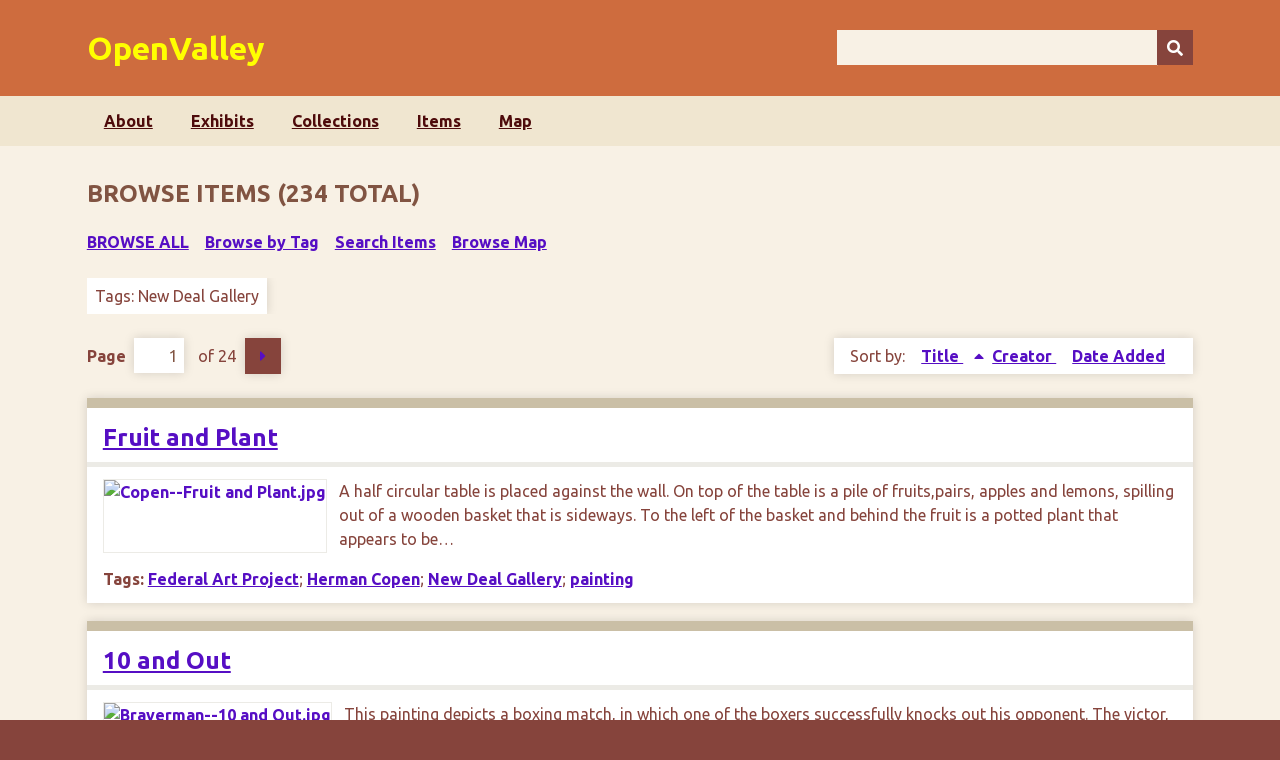

--- FILE ---
content_type: text/html; charset=utf-8
request_url: https://openvalley.org/items/browse?tags=New+Deal+Gallery&sort_field=Dublin+Core%2CTitle&page=1
body_size: 8580
content:
<!DOCTYPE html>
<html class="autumn" lang="en-US">
<head>
    <meta charset="utf-8">
    <meta name="viewport" content="width=device-width, initial-scale=1">
        <meta name="author" content="Ken Cooper and Liz Argentieri" />
            
        <title>Browse Items &middot; OpenValley</title>

    <link rel="alternate" type="application/rss+xml" title="Omeka RSS Feed" href="/items/browse?tags=New+Deal+Gallery&amp;sort_field=Dublin+Core%2CTitle&amp;output=rss2" /><link rel="alternate" type="application/atom+xml" title="Omeka Atom Feed" href="/items/browse?tags=New+Deal+Gallery&amp;sort_field=Dublin+Core%2CTitle&amp;output=atom" />
    <!-- Plugin Stuff -->
    		<script type="text/javascript">
			jQuery(document).ready(function(){

				jQuery("a.iframe").fancybox({
			             'type': 'iframe'
				});
				});
		</script>
	
    <!-- Stylesheets -->
    <link href="/application/views/scripts/css/public.css?v=3.1.2" media="screen" rel="stylesheet" type="text/css" >
<link href="/plugins/Geolocation/views/shared/javascripts/leaflet/leaflet.css?v=3.2.3" media="" rel="stylesheet" type="text/css" >
<link href="/plugins/Geolocation/views/shared/css/geolocation-marker.css?v=3.2.3" media="" rel="stylesheet" type="text/css" >
<link href="/plugins/Geolocation/views/shared/javascripts/leaflet-markercluster/MarkerCluster.css?v=3.2.3" media="" rel="stylesheet" type="text/css" >
<link href="/plugins/Geolocation/views/shared/javascripts/leaflet-markercluster/MarkerCluster.Default.css?v=3.2.3" media="" rel="stylesheet" type="text/css" >
<link href="/plugins/ConnectedCarousel/views/public/css/slick.css?v=3.1.2" media="all" rel="stylesheet" type="text/css" >
<link href="/plugins/ConnectedCarousel/views/public/css/jquery.fancybox.css?v=3.1.2" media="all" rel="stylesheet" type="text/css" >
<link href="/plugins/ConnectedCarousel/views/public/css/jquery.fancybox-buttons.css?v=3.1.2" media="all" rel="stylesheet" type="text/css" >
<link href="/plugins/Html5Media/views/shared/mediaelement/mediaelementplayer-legacy.min.css?v=2.8.1" media="all" rel="stylesheet" type="text/css" >
<link href="/plugins/Html5Media/views/shared/css/html5media.css?v=2.8.1" media="all" rel="stylesheet" type="text/css" >
<link href="/plugins/YouTubeImport/views/public/css/YoutubeImport.css?v=3.1.2" media="all" rel="stylesheet" type="text/css" >
<link href="/plugins/ClickableLinksPlus/views/shared/css/clickable_links_plus.css?v=3.1.2" media="all" rel="stylesheet" type="text/css" >
<link href="/plugins/ShortcodeCarousel/views/public/css/jcarousel.responsive.css?v=3.1.2" media="all" rel="stylesheet" type="text/css" >
<link href="//fonts.googleapis.com/css?family=Ubuntu:300,400,500,700,300italic,400italic,500italic,700italic" media="all" rel="stylesheet" type="text/css" >
<link href="/application/views/scripts/css/iconfonts.css?v=3.1.2" media="screen" rel="stylesheet" type="text/css" >
<link href="/themes/NEWseasons/css/normalize.css?v=3.1.2" media="screen" rel="stylesheet" type="text/css" >
<link href="/themes/NEWseasons/css/style.css?v=3.1.2" media="screen" rel="stylesheet" type="text/css" >
<link href="/themes/NEWseasons/css/print.css?v=3.1.2" media="print" rel="stylesheet" type="text/css" ><style type="text/css" media="all">
<!--
.image {
min-height:250px;
min-width:250px
}
-->
</style>
    <!-- JavaScripts -->
    
    <script type="text/javascript" src="//ajax.googleapis.com/ajax/libs/jquery/3.6.0/jquery.min.js"></script>
<script type="text/javascript">
    //<!--
    window.jQuery || document.write("<script type=\"text\/javascript\" src=\"\/application\/views\/scripts\/javascripts\/vendor\/jquery.js?v=3.1.2\" charset=\"utf-8\"><\/script>")    //-->
</script>
<script type="text/javascript" src="//ajax.googleapis.com/ajax/libs/jqueryui/1.12.1/jquery-ui.min.js"></script>
<script type="text/javascript">
    //<!--
    window.jQuery.ui || document.write("<script type=\"text\/javascript\" src=\"\/application\/views\/scripts\/javascripts\/vendor\/jquery-ui.js?v=3.1.2\" charset=\"utf-8\"><\/script>")    //-->
</script>
<script type="text/javascript" src="/application/views/scripts/javascripts/vendor/jquery.ui.touch-punch.js"></script>
<script type="text/javascript">
    //<!--
    jQuery.noConflict();    //-->
</script>
<script type="text/javascript" src="/plugins/Geolocation/views/shared/javascripts/leaflet/leaflet.js?v=3.2.3"></script>
<script type="text/javascript" src="/plugins/Geolocation/views/shared/javascripts/leaflet/leaflet-providers.js?v=3.2.3"></script>
<script type="text/javascript" src="/plugins/Geolocation/views/shared/javascripts/map.js?v=3.2.3"></script>
<script type="text/javascript" src="/plugins/Geolocation/views/shared/javascripts/leaflet-markercluster/leaflet.markercluster.js?v=3.2.3"></script>
<script type="text/javascript" src="/plugins/ConnectedCarousel/views/public/javascripts/slick.js?v=3.1.2"></script>
<script type="text/javascript" src="/plugins/ConnectedCarousel/views/public/javascripts/jquery.fancybox.js?v=3.1.2"></script>
<script type="text/javascript" src="/plugins/Html5Media/views/shared/mediaelement/mediaelement-and-player.min.js?v=2.8.1"></script>
<script type="text/javascript" src="/plugins/YouTubeImport/views/public/javascripts/YoutubeImport.js?v=3.1.2"></script>
<script type="text/javascript" src="/plugins/ClickableLinksPlus/views/shared/javascripts/linkifyjs/linkify-polyfill.js?v=3.1.2"></script>
<script type="text/javascript" src="/plugins/ClickableLinksPlus/views/shared/javascripts/linkifyjs/linkify.js?v=3.1.2"></script>
<script type="text/javascript" src="/plugins/ClickableLinksPlus/views/shared/javascripts/linkifyjs/linkify-html.js?v=3.1.2"></script>
<script type="text/javascript" src="/plugins/ShortcodeCarousel/views/public/javascripts/jcarousel.responsive.js?v=3.1.2"></script>
<script type="text/javascript" src="/plugins/ShortcodeCarousel/views/public/javascripts/jquery.jcarousel.min.js?v=3.1.2"></script>
<script type="text/javascript" src="/application/views/scripts/javascripts/vendor/selectivizr.js?v=3.1.2"></script>
<script type="text/javascript" src="/application/views/scripts/javascripts/vendor/jquery-accessibleMegaMenu.js?v=3.1.2"></script>
<script type="text/javascript" src="/application/views/scripts/javascripts/vendor/respond.js?v=3.1.2"></script>
<script type="text/javascript" src="/themes/NEWseasons/javascripts/jquery-extra-selectors.js?v=3.1.2"></script>
<script type="text/javascript" src="/themes/NEWseasons/javascripts/seasons.js?v=3.1.2"></script>
<script type="text/javascript" src="/application/views/scripts/javascripts/globals.js?v=3.1.2"></script></head>
<body class="items browse">
    <a href="#content" id="skipnav">Skip to main content</a>
        <div id="wrap">
        <header role="banner">
            <div id="site-title">
                <a href="https://openvalley.org" >OpenValley</a>
            </div>
            <div id="search-container" role="search">
                                <form id="search-form" name="search-form" action="/search" aria-label="Search" method="get">    <input type="text" name="query" id="query" value="" title="Query" aria-label="Query" aria-labelledby="search-form query">        <button id="advanced-search" type="button" class="show-advanced button" aria-label="Options" title="Options" aria-labelledby="search-form advanced-search">
        <span class="icon" aria-hidden="true"></span>
    </button>
    <div id="advanced-form">
        <fieldset id="query-types">
            <legend>Search using this query type:</legend>
            <label><input type="radio" name="query_type" id="query_type-keyword" value="keyword" checked="checked">Keyword</label><br>
<label><input type="radio" name="query_type" id="query_type-boolean" value="boolean">Boolean</label><br>
<label><input type="radio" name="query_type" id="query_type-exact_match" value="exact_match">Exact match</label>        </fieldset>
                <fieldset id="record-types">
            <legend>Search only these record types:</legend>
                        <input type="checkbox" name="record_types[]" id="record_types-Item" value="Item" checked="checked"> <label for="record_types-Item">Item</label><br>
                        <input type="checkbox" name="record_types[]" id="record_types-File" value="File" checked="checked"> <label for="record_types-File">File</label><br>
                        <input type="checkbox" name="record_types[]" id="record_types-Collection" value="Collection" checked="checked"> <label for="record_types-Collection">Collection</label><br>
                        <input type="checkbox" name="record_types[]" id="record_types-Exhibit" value="Exhibit" checked="checked"> <label for="record_types-Exhibit">Exhibit</label><br>
                        <input type="checkbox" name="record_types[]" id="record_types-ExhibitPage" value="ExhibitPage" checked="checked"> <label for="record_types-ExhibitPage">Exhibit Page</label><br>
                        <input type="checkbox" name="record_types[]" id="record_types-SimplePagesPage" value="SimplePagesPage" checked="checked"> <label for="record_types-SimplePagesPage">Simple Page</label><br>
                    </fieldset>
                <p><a href="/items/search?tags=New+Deal+Gallery&amp;sort_field=Dublin+Core%2CTitle&amp;page=1">Advanced Search (Items only)</a></p>
    </div>
        <button name="submit_search" id="submit_search" type="submit" value="Submit" title="Submit" class="button" aria-label="Submit" aria-labelledby="search-form submit_search"><span class="icon" aria-hidden="true"></span></button></form>
                            </div>
                    </header>

        <nav id="top-nav" class="top" role="navigation">
            <ul class="navigation">
    <li>
        <a href="/about">About</a>
    </li>
    <li>
        <a href="/exhibits">Exhibits</a>
    </li>
    <li>
        <a href="/collections/browse">Collections</a>
    </li>
    <li class="active">
        <a href="/items/browse">Items</a>
    </li>
    <li>
        <a href="/geolocation/map/browse?sort_field=Dublin%20Core,Title">Map</a>
    </li>
</ul>        </nav>

        <div id="content" role="main" tabindex="-1">
            
<h1>Browse Items (234 total)</h1>

<nav class="items-nav navigation secondary-nav">
    <ul class="navigation">
    <li class="active">
        <a href="/items/browse">Browse All</a>
    </li>
    <li>
        <a href="/items/tags">Browse by Tag</a>
    </li>
    <li>
        <a href="/items/search">Search Items</a>
    </li>
    <li>
        <a href="/items/map">Browse Map</a>
    </li>
</ul></nav>

<div id="item-filters"><ul><li class="tags">Tags: New Deal Gallery</li></ul></div>
<nav class="pagination-nav" aria-label="Pagination">
    <ul class="pagination">
        
        <li class="page-input">
        <form action="/items/browse" method="get" accept-charset="utf-8">
        <input type="hidden" name="tags" value="New Deal Gallery" id="tags"><input type="hidden" name="sort_field" value="Dublin Core,Title" id="sort_field"><label>Page<input type="text" name="page" title="Current Page" value="1"></label> of 24        </form>
        </li>

                <!-- Next page link -->
        <li class="pagination_next">
                        <a rel="next" href="/items/browse?tags=New+Deal+Gallery&amp;sort_field=Dublin+Core%2CTitle&amp;page=2">Next Page</a>
        </li>
            </ul>
</nav>



<div id="sort-links">
    <span class="sort-label">Sort by: </span><ul id="sort-links-list"><li class="sorting asc" ><a href="/items/browse?tags=New+Deal+Gallery&amp;sort_field=Dublin+Core%2CTitle&amp;page=1&amp;sort_dir=d" aria-label="Sorting ascending Title" title="Sorting ascending">Title <span role="presentation" class="sort-icon"></span></a></li><li  ><a href="/items/browse?tags=New+Deal+Gallery&amp;sort_field=Dublin+Core%2CCreator&amp;page=1" aria-label="Sort ascending Creator" title="Sort ascending">Creator <span role="presentation" class="sort-icon"></span></a></li><li  ><a href="/items/browse?tags=New+Deal+Gallery&amp;sort_field=added&amp;page=1" aria-label="Sort ascending Date Added" title="Sort ascending">Date Added <span role="presentation" class="sort-icon"></span></a></li></ul></div>


<div class="item hentry">
    <h2><a href="/items/show/1097" class="permalink">Fruit and Plant</a></h2>
    <div class="item-meta">
        <div class="item-img">
        <a href="/items/show/1097"><img src="https://openvalley.org/files/square_thumbnails/3d4f7f607fdcaad3e3bca0495398bfc1.jpg" alt="Copen--Fruit and Plant.jpg" title="Copen--Fruit and Plant.jpg"></a>    </div>
    
        <div class="item-description">
        A half circular table is placed against the wall. On top of the table is a pile of fruits,pairs, apples and lemons, spilling out of a wooden basket that is sideways. To the left of the basket and behind the fruit is a potted plant that appears to be…    </div>
    
        <div class="tags"><p><strong>Tags:</strong>
        <a href="/items/browse?tags=Federal+Art+Project" rel="tag">Federal Art Project</a>; <a href="/items/browse?tags=Herman+Copen" rel="tag">Herman Copen</a>; <a href="/items/browse?tags=New+Deal+Gallery" rel="tag">New Deal Gallery</a>; <a href="/items/browse?tags=painting" rel="tag">painting</a></p>
    </div>
    
    <span class="Z3988" title="ctx_ver=Z39.88-2004&amp;rft_val_fmt=info%3Aofi%2Ffmt%3Akev%3Amtx%3Adc&amp;rfr_id=info%3Asid%2Fomeka.org%3Agenerator&amp;rft.creator=Copen%2C+Herman%2C+1908-2002&amp;rft.contributor=Ritz%2C+Abigail+%28photography%29%0D%0A%0D%0ARamsay%2C+Elizabeth+%28biography%29%0D%0A%0D%0ACooper%2C+Ken+%28biography%29&amp;rft.description=A+half+circular+table+is+placed+against+the+wall.+On+top+of+the+table+is+a+pile+of+fruits%2Cpairs%2C+apples+and+lemons%2C+spilling+out+of+a+wooden+basket+that+is+sideways.+To+the+left+of+the+basket+and+behind+the+fruit+is+a+potted+plant+that+appears+to+be+a+cactus.+There+is+a+clear+reflection+in+the+table+of+the+objects+on+the+table+creating+a+shine+to+the+table.+There+are+visible+brush+strokes+on+the+canvas+which+indicates+that+the+painter+had+impressionist+influences.+%0D%0AAbout+the+Artist%3A+The+son+of%E2%80%A6&amp;rft.publisher=Federal+Art+Project&amp;rft.date=1937-06&amp;rft.format=jpeg%2C+841+KB%0D%0Ajpeg%2C+8.5+MB&amp;rft.source=New+Deal+Gallery%2C+Genesee+Valley+Council+on+the+Arts%0D%0A%0D%0AObject+%23FA18140&amp;rft.title=+Fruit+and+Plant&amp;rft.type=Still+Image&amp;rft.identifier=https%3A%2F%2Fopenvalley.org%2Fitems%2Fshow%2F1097" aria-hidden="true"></span>
    </div><!-- end class="item-meta" -->
</div><!-- end class="item hentry" -->
<div class="item hentry">
    <h2><a href="/items/show/1119" class="permalink">10 and Out</a></h2>
    <div class="item-meta">
        <div class="item-img">
        <a href="/items/show/1119"><img src="https://openvalley.org/files/square_thumbnails/d49baf1589879b9366362ddfdbbfad7e.jpg" alt="Braverman--10 and Out.jpg" title="Braverman--10 and Out.jpg"></a>    </div>
    
        <div class="item-description">
        This painting depicts a boxing match, in which one of the boxers successfully knocks out his opponent. The victor, standing upright on the right side sporting turquoise shorts, looks confident and strong as he watches his opponent on the ground along…    </div>
    
        <div class="tags"><p><strong>Tags:</strong>
        <a href="/items/browse?tags=Barnet+Braverman" rel="tag">Barnet Braverman</a>; <a href="/items/browse?tags=boxing" rel="tag">boxing</a>; <a href="/items/browse?tags=Federal+Art+Project" rel="tag">Federal Art Project</a>; <a href="/items/browse?tags=New+Deal+Gallery" rel="tag">New Deal Gallery</a>; <a href="/items/browse?tags=painting" rel="tag">painting</a></p>
    </div>
    
    <span class="Z3988" title="ctx_ver=Z39.88-2004&amp;rft_val_fmt=info%3Aofi%2Ffmt%3Akev%3Amtx%3Adc&amp;rfr_id=info%3Asid%2Fomeka.org%3Agenerator&amp;rft.creator=Braverman%2C+Barnet%2C+b.+1888&amp;rft.contributor=Ritz%2C+Abigail+%28photography%29%0D%0A%0D%0ASheedy%2C+Marianna+%28biography%29%0D%0A%0D%0ACooper%2C+Ken+%28biography%29%0D%0A%0D%0A&amp;rft.description=This+painting+depicts+a+boxing+match%2C+in+which+one+of+the+boxers+successfully+knocks+out+his+opponent.+The+victor%2C+standing+upright+on+the+right+side+sporting+turquoise+shorts%2C+looks+confident+and+strong+as+he+watches+his+opponent+on+the+ground+along+with+the+referee.+His+opponent+is+curled+up+on+the+floor+of+the+ring%2C+his+face+downturned+and+covered+by+his+arms.+The+colors+are+vibrant%2C+and+the+work%E2%80%99s+shadows+create+a+realistic+effect.+Braverman%27s+painting+takes+on+new+significance+when%E2%80%A6&amp;rft.publisher=Federal+Art+Project&amp;rft.date=1937&amp;rft.format=jpeg%2C+980+KB%0D%0Ajpeg%2C+12.1+MB&amp;rft.source=New+Deal+Gallery%2C+Genesee+Valley+Council+on+the+Arts%0D%0A%0D%0AObject+%23FA18124&amp;rft.title=10+and+Out&amp;rft.type=Still+Image&amp;rft.identifier=https%3A%2F%2Fopenvalley.org%2Fitems%2Fshow%2F1119" aria-hidden="true"></span>
    </div><!-- end class="item-meta" -->
</div><!-- end class="item hentry" -->
<div class="item hentry">
    <h2><a href="/items/show/1137" class="permalink">100 Years Pass</a></h2>
    <div class="item-meta">
        <div class="item-img">
        <a href="/items/show/1137"><img src="https://openvalley.org/files/square_thumbnails/bd6040f043c4174a83fbedd7e521fae4.jpg" alt="GuyJames--100 Years Pass.jpg" title="GuyJames--100 Years Pass.jpg"></a>    </div>
    
        <div class="item-description">
        A neoclassical mansion, accessorized by ancestral family tree, looms over a woman wearing a long dress at lower left. Upon closer viewing the coherence of this scene breaks down; she's carrying an axe in her left hand, a la Lizzie Borden, along with…    </div>
    
        <div class="tags"><p><strong>Tags:</strong>
        <a href="/items/browse?tags=Federal+Art+Project" rel="tag">Federal Art Project</a>; <a href="/items/browse?tags=James+Guy" rel="tag">James Guy</a>; <a href="/items/browse?tags=New+Deal+Gallery" rel="tag">New Deal Gallery</a>; <a href="/items/browse?tags=Social+Surrealism" rel="tag">Social Surrealism</a>; <a href="/items/browse?tags=Watercolor" rel="tag">Watercolor</a></p>
    </div>
    
    <span class="Z3988" title="ctx_ver=Z39.88-2004&amp;rft_val_fmt=info%3Aofi%2Ffmt%3Akev%3Amtx%3Adc&amp;rfr_id=info%3Asid%2Fomeka.org%3Agenerator&amp;rft.creator=Guy%2C+James+Meikle%2C+1909-1983&amp;rft.contributor=Ritz%2C+Abigail+%28photography%29+Cooper%2C+Ken+%28biography%29&amp;rft.description=A+neoclassical+mansion%2C+accessorized+by+ancestral+family+tree%2C+looms+over+a+woman+wearing+a+long+dress+at+lower+left.+Upon+closer+viewing+the+coherence+of+this+scene+breaks+down%3B+she%27s+carrying+an+axe+in+her+left+hand%2C+a+la+Lizzie+Borden%2C+along+with+something+in+her+right+hand+we+cannot+see.+Moreover%2C+any+attempt+to+inhabit+a+romantic+tableau+of+the+past+is+undermined+by+an+historical+marker+on+the+front+lawn--or+is+it+a+1930s+highway+sign%3F--along+with+an+airplane+flying+overhead.About+the%E2%80%A6&amp;rft.publisher=Federal+Art+Project&amp;rft.date=1936&amp;rft.format=jpeg%2C+1.3+MB+jpeg%2C+9.6+MB+jpeg%2C+1.2+MB&amp;rft.source=New+Deal+Gallery%2C+Genesee+Valley+Council+on+the+Arts+Object+%23FA18167&amp;rft.title=100+Years+Pass&amp;rft.type=Still+Image&amp;rft.identifier=https%3A%2F%2Fopenvalley.org%2Fitems%2Fshow%2F1137" aria-hidden="true"></span>
    </div><!-- end class="item-meta" -->
</div><!-- end class="item hentry" -->
<div class="item hentry">
    <h2><a href="/items/show/1176" class="permalink">American Farm</a></h2>
    <div class="item-meta">
        <div class="item-img">
        <a href="/items/show/1176"><img src="https://openvalley.org/files/square_thumbnails/4b6a468086237e87a283e668cff92f5d.jpg" alt="Mira - American Farm.JPG" title="Mira - American Farm.JPG"></a>    </div>
    
        <div class="item-description">
        This striking landscape is organized around the single arc of a highway that divides the space into two sectors: above, a brightly lit realm of forests and mountain ridges; below, a shadowed landscape of brown fields, a diseased tree, and a…    </div>
    
        <div class="tags"><p><strong>Tags:</strong>
        <a href="/items/browse?tags=Alfred+S.+Mira" rel="tag">Alfred S. Mira</a>; <a href="/items/browse?tags=Federal+Art+Project" rel="tag">Federal Art Project</a>; <a href="/items/browse?tags=Landscape+Art" rel="tag">Landscape Art</a>; <a href="/items/browse?tags=New+Deal+Gallery" rel="tag">New Deal Gallery</a>; <a href="/items/browse?tags=painting" rel="tag">painting</a></p>
    </div>
    
    <span class="Z3988" title="ctx_ver=Z39.88-2004&amp;rft_val_fmt=info%3Aofi%2Ffmt%3Akev%3Amtx%3Adc&amp;rfr_id=info%3Asid%2Fomeka.org%3Agenerator&amp;rft.creator=Mira%2C+Alfred+S.%2C+1900-1981&amp;rft.contributor=Ritz%2C+Abigail+%28photography%29%0D%0A%0D%0ACooper%2C+Ken+%28biography%29&amp;rft.description=This+striking+landscape+is+organized+around+the+single+arc+of+a+highway+that+divides+the+space+into+two+sectors%3A+above%2C+a+brightly+lit+realm+of+forests+and+mountain+ridges%3B+below%2C+a+shadowed+landscape+of+brown+fields%2C+a+diseased+tree%2C+and+a+dilapidated+farm+house.+Clearly%2C+the+travails+of+American+farmers+during+the+1930s+has+influenced+Mira%E2%80%99s+subject+matter.+The+highway+itself+is+a+pristine+band+of+white+futurity%2C+guarded+on+one+side+by+rails+and+on+the+other+by+electric+or+phone+lines+%28which%E2%80%A6&amp;rft.publisher=Federal+Art+Project&amp;rft.date=1935-1940&amp;rft.format=jpeg%2C+887+KB%0D%0Ajpeg%2C+11.6+MB%0D%0Ajpeg%2C+655+KB&amp;rft.source=New+Deal+Gallery%2C+Genesee+Valley+Council+on+the+Arts%0D%0A%0D%0AObject+%23FA18208&amp;rft.title=American+Farm&amp;rft.type=Still+Image&amp;rft.identifier=https%3A%2F%2Fopenvalley.org%2Fitems%2Fshow%2F1176" aria-hidden="true"></span>
    </div><!-- end class="item-meta" -->
</div><!-- end class="item hentry" -->
<div class="item hentry">
    <h2><a href="/items/show/1275" class="permalink">American Wood Cock</a></h2>
    <div class="item-meta">
        <div class="item-img">
        <a href="/items/show/1275"><img src="https://openvalley.org/files/square_thumbnails/210d516c09d27718e9f9beef258dd461.jpg" alt="NakamizoFuji - American Woodcock.JPG" title="NakamizoFuji - American Woodcock.JPG"></a>    </div>
    
        <div class="item-description">
        A pair of woodcocks is pictured somewhat outside of their preferred grassy habitat, beside a cozy opening in a tree trunk. Although they often are associated with spring, the presence of freshly fallen leaves seems to indicate a moment just prior to…    </div>
    
        <div class="tags"><p><strong>Tags:</strong>
        <a href="/items/browse?tags=Federal+Art+Project" rel="tag">Federal Art Project</a>; <a href="/items/browse?tags=Fuji+Nakamizo" rel="tag">Fuji Nakamizo</a>; <a href="/items/browse?tags=New+Deal+Gallery" rel="tag">New Deal Gallery</a>; <a href="/items/browse?tags=painting" rel="tag">painting</a>; <a href="/items/browse?tags=Watercolor" rel="tag">Watercolor</a></p>
    </div>
    
    <span class="Z3988" title="ctx_ver=Z39.88-2004&amp;rft_val_fmt=info%3Aofi%2Ffmt%3Akev%3Amtx%3Adc&amp;rfr_id=info%3Asid%2Fomeka.org%3Agenerator&amp;rft.creator=Nakamizo%2C+Fuji%2C+1889-1950&amp;rft.contributor=Ritz%2C+Abigail+%28photography%29+Cooper%2C+Ken+%28biography%29&amp;rft.description=A+pair+of+woodcocks+is+pictured+somewhat+outside+of+their+preferred+grassy+habitat%2C+beside+a+cozy+opening+in+a+tree+trunk.+Although+they+often+are+associated+with+spring%2C+the+presence+of+freshly+fallen+leaves+seems+to+indicate+a+moment+just+prior+to+their+migration+away+from+this+scene.+Hand-written+at+the+bottom+of+the+watercolor+are+Nakamizo%E2%80%99s+poetic+words%3A+%E2%80%9CA+game+bird+that+is+not+distrubed+by+the+agriculture.+Bird+would+come+silently+some+April+night%2C+and+from+it+then+would+disappear+some%E2%80%A6&amp;rft.publisher=Federal+Art+Project&amp;rft.date=1937-08-24&amp;rft.format=jpeg%2C+1.1+MB+jpeg%2C+10+MB&amp;rft.source=New+Deal+Gallery%2C+Genesee+Valley+Council+on+the+Arts+Object+%23FA18219&amp;rft.title=American+Wood+Cock&amp;rft.type=Still+Image&amp;rft.identifier=https%3A%2F%2Fopenvalley.org%2Fitems%2Fshow%2F1275" aria-hidden="true"></span>
    </div><!-- end class="item-meta" -->
</div><!-- end class="item hentry" -->
<div class="item hentry">
    <h2><a href="/items/show/1037" class="permalink">Anemones</a></h2>
    <div class="item-meta">
        <div class="item-img">
        <a href="/items/show/1037"><img src="https://openvalley.org/files/square_thumbnails/da587bf432101eed0fbd7160f12e4db8.jpg" alt="StefanoBerthe - Anenomes.JPG" title="StefanoBerthe - Anenomes.JPG"></a>    </div>
    
        <div class="item-description">
        A table, whose covering appears to have been warped, becomes the space for an arrangement of anemones in a copper vase suspended by a thin spiraled black steel stand. An ashtray accompanies the flowers on the table, standing in the foreground. Cool…    </div>
    
        <div class="tags"><p><strong>Tags:</strong>
        <a href="/items/browse?tags=Berthe+Stefano" rel="tag">Berthe Stefano</a>; <a href="/items/browse?tags=Federal+Art+Project" rel="tag">Federal Art Project</a>; <a href="/items/browse?tags=New+Deal+Gallery" rel="tag">New Deal Gallery</a>; <a href="/items/browse?tags=painting" rel="tag">painting</a></p>
    </div>
    
    <span class="Z3988" title="ctx_ver=Z39.88-2004&amp;rft_val_fmt=info%3Aofi%2Ffmt%3Akev%3Amtx%3Adc&amp;rfr_id=info%3Asid%2Fomeka.org%3Agenerator&amp;rft.creator=Stefano%2C+Berthe&amp;rft.contributor=Ritz%2C+Abigail+%28photographer%29+%0D%0A%0D%0ACaldwell%2C+Julia+%28biography%29&amp;rft.description=A+table%2C+whose+covering+appears+to+have+been+warped%2C+becomes+the+space+for+an+arrangement+of+anemones+in+a+copper+vase+suspended+by+a+thin+spiraled+black+steel+stand.+An+ashtray+accompanies+the+flowers+on+the+table%2C+standing+in+the+foreground.+Cool+blues+and+greens+are+incorporated+on+the+ashtray%2C+and+deep+purple%2C+reds%2C+and+greens+predominate+in+the+flowers.+An+excess+amount+of+leaves%2C+uncommon+for+anemones%2C+are+included+in+the+bouquet%2C+spiraling+down+the+vase+and+onto+the+ashtray.+The%E2%80%A6&amp;rft.publisher=Federal+Art+Project+&amp;rft.date=1935-1937&amp;rft.format=jpeg%2C+1.3+MB%0D%0Ajpeg%2C+15.5+MB&amp;rft.source=New+Deal+Gallery%2C+Genesee+Valley+Counsel+on+the+Arts%0D%0A%0D%0AObject+%23FA18275&amp;rft.title=Anemones+&amp;rft.type=Still+Image&amp;rft.identifier=https%3A%2F%2Fopenvalley.org%2Fitems%2Fshow%2F1037" aria-hidden="true"></span>
    </div><!-- end class="item-meta" -->
</div><!-- end class="item hentry" -->
<div class="item hentry">
    <h2><a href="/items/show/1167" class="permalink">Apples</a></h2>
    <div class="item-meta">
        <div class="item-img">
        <a href="/items/show/1167"><img src="https://openvalley.org/files/square_thumbnails/6c32b83d659f45b0cc10c8d1e313dfdb.jpg" alt="AdlerFred--Apples.jpg" title="AdlerFred--Apples.jpg"></a>    </div>
    
        <div class="item-description">
        We look upon a remarkably minimalist still life--sixteen apples upon a wooden board or table--but by the time of Adler's painting they were highly charged objects due to the thousands of minimally employed apple vendors on New York streets during the…    </div>
    
        <div class="tags"><p><strong>Tags:</strong>
        <a href="/items/browse?tags=Civilian+Conservation+Corps" rel="tag">Civilian Conservation Corps</a>; <a href="/items/browse?tags=Federal+Art+Project" rel="tag">Federal Art Project</a>; <a href="/items/browse?tags=Fred+Adler" rel="tag">Fred Adler</a>; <a href="/items/browse?tags=Joseph+Adler" rel="tag">Joseph Adler</a>; <a href="/items/browse?tags=New+Deal+Gallery" rel="tag">New Deal Gallery</a>; <a href="/items/browse?tags=painting" rel="tag">painting</a>; <a href="/items/browse?tags=still+life" rel="tag">still life</a></p>
    </div>
    
    <span class="Z3988" title="ctx_ver=Z39.88-2004&amp;rft_val_fmt=info%3Aofi%2Ffmt%3Akev%3Amtx%3Adc&amp;rfr_id=info%3Asid%2Fomeka.org%3Agenerator&amp;rft.creator=Adler%2C+Fred%5Berick+M%5D%2C+1914-2012&amp;rft.contributor=Ritz%2C+Abigail+%28photography%29%0D%0A%0D%0ACooper%2C+Ken+%28biography%29&amp;rft.description=We+look+upon+a+remarkably+minimalist+still+life--sixteen+apples+upon+a+wooden+board+or+table--but+by+the+time+of+Adler%27s+painting+they+were+highly+charged+objects+due+to+the+thousands+of+minimally+employed+apple+vendors+on+New+York+streets+during+the+Great+Depression.+Keeping+this+in+mind%2C+we+see+an+insistence+upon+each+apple+being+represented+individually%2C+and+for+that+matter+each+row+of+wood+laminated+into+the+wooden+board.+Adler%27s+light+and+colors+are+direct%2C+with+very+little+shadow.About+the%E2%80%A6&amp;rft.publisher=Federal+Art+Project&amp;rft.date=1937-10-20&amp;rft.format=jpeg%2C+1.1+MB&amp;rft.source=New+Deal+Gallery%2C+Genesee+Valley+Council+on+the+Arts%0D%0A%0D%0AObject+%23FA18099&amp;rft.title=Apples&amp;rft.type=Still+Image&amp;rft.identifier=https%3A%2F%2Fopenvalley.org%2Fitems%2Fshow%2F1167" aria-hidden="true"></span>
    </div><!-- end class="item-meta" -->
</div><!-- end class="item hentry" -->
<div class="item hentry">
    <h2><a href="/items/show/1373" class="permalink">April Day #1</a></h2>
    <div class="item-meta">
        <div class="item-img">
        <a href="/items/show/1373"><img src="https://openvalley.org/files/square_thumbnails/e4bf8bc3392d11ee298118db3695e3fa.jpg" alt="sabalauscas april day #1@3x.jpg" title="sabalauscas april day #1@3x.jpg"></a>    </div>
    
        <div class="item-description">
        From just the other side of a split rail fence, we look downhill to a pasture and then patchwork of fields in the valley below. A stream cuts across diagonally and passes under a covered bridge; a horse and foal stand in the foreground, with sheep…    </div>
    
        <div class="tags"><p><strong>Tags:</strong>
        <a href="/items/browse?tags=Bridge" rel="tag">Bridge</a>; <a href="/items/browse?tags=Farm" rel="tag">Farm</a>; <a href="/items/browse?tags=Federal+Art+Project" rel="tag">Federal Art Project</a>; <a href="/items/browse?tags=New+Deal+Gallery" rel="tag">New Deal Gallery</a>; <a href="/items/browse?tags=painting" rel="tag">painting</a>; <a href="/items/browse?tags=Simon+Sabalauscas" rel="tag">Simon Sabalauscas</a></p>
    </div>
    
    <span class="Z3988" title="ctx_ver=Z39.88-2004&amp;rft_val_fmt=info%3Aofi%2Ffmt%3Akev%3Amtx%3Adc&amp;rfr_id=info%3Asid%2Fomeka.org%3Agenerator&amp;rft.creator=Sabalauskas%2C+Joseph&amp;rft.contributor=Pretzer%2C+Ron+%28photography%29+Cooper%2C+Ken+%28biography%29&amp;rft.description=From+just+the+other+side+of+a+split+rail+fence%2C+we+look+downhill+to+a+pasture+and+then+patchwork+of+fields+in+the+valley+below.+A+stream+cuts+across+diagonally+and+passes+under+a+covered+bridge%3B+a+horse+and+foal+stand+in+the+foreground%2C+with+sheep+resting+behind+them.+It%E2%80%99s+a+peaceful+moment+at+dawn%2C+a+few+pink+clouds+hovering+nearby.+Sabalauskas%E2%80%99+steep+ramp+of+solarized+colors+ranges+from+golden+pastures+nearby+to+violet+mountains+in+the+distance.+Note%3A+this+digital+image+is+from+a+photograph%E2%80%A6&amp;rft.publisher=Federal+Art+Project&amp;rft.date=1937&amp;rft.format=jpeg%2C+826+KB&amp;rft.source=New+Deal+Gallery%2C+Genesee+Valley+Council+on+the+Arts+Object+%23FA18261&amp;rft.title=April+Day+%231&amp;rft.type=Still+Image&amp;rft.identifier=https%3A%2F%2Fopenvalley.org%2Fitems%2Fshow%2F1373" aria-hidden="true"></span>
    </div><!-- end class="item-meta" -->
</div><!-- end class="item hentry" -->
<div class="item hentry">
    <h2><a href="/items/show/1190" class="permalink">Artwork for Green New Deal</a></h2>
    <div class="item-meta">
        <div class="item-img">
        <a href="/items/show/1190"><img src="https://openvalley.org/files/square_thumbnails/279569019d7a6d89e27f81e307b5fca2.jpg" alt="NDG Postcard : Flyer.jpg" title="NDG Postcard : Flyer.jpg"></a>    </div>
    
        <div class="item-description">
        This image combines Samuel Theobald's 1937 painting "Close Relations", a Keeling Curve showing the rise in global carbon dioxide levels, and a stylized grid. It was created for a series of exhibits hosted by OpenValley.    </div>
    
        <div class="tags"><p><strong>Tags:</strong>
        <a href="/items/browse?tags=Green+New+Deal" rel="tag">Green New Deal</a>; <a href="/items/browse?tags=New+Deal+Gallery" rel="tag">New Deal Gallery</a>; <a href="/items/browse?tags=Samuel+Theobald" rel="tag">Samuel Theobald</a></p>
    </div>
    
    <span class="Z3988" title="ctx_ver=Z39.88-2004&amp;rft_val_fmt=info%3Aofi%2Ffmt%3Akev%3Amtx%3Adc&amp;rfr_id=info%3Asid%2Fomeka.org%3Agenerator&amp;rft.creator=Theobald%2C+Samuel+%28painting%29%0D%0A%0D%0AMoody%2C+Melissa+%28design%29%0D%0A%0D%0ACooper%2C+Ken+%28design%29&amp;rft.description=This+image+combines+Samuel+Theobald%27s+1937+painting+%22Close+Relations%22%2C+a+Keeling+Curve+showing+the+rise+in+global+carbon+dioxide+levels%2C+and+a+stylized+grid.+It+was+created+for+a+series+of+exhibits+hosted+by+OpenValley.&amp;rft.date=2019&amp;rft.format=jpeg%2C+580+KB&amp;rft.title=Artwork+for+Green+New+Deal+&amp;rft.type=Still+Image&amp;rft.identifier=https%3A%2F%2Fopenvalley.org%2Fitems%2Fshow%2F1190" aria-hidden="true"></span>
    </div><!-- end class="item-meta" -->
</div><!-- end class="item hentry" -->
<div class="item hentry">
    <h2><a href="/items/show/1116" class="permalink">Asters in Chinese Pot</a></h2>
    <div class="item-meta">
        <div class="item-img">
        <a href="/items/show/1116"><img src="https://openvalley.org/files/square_thumbnails/62cc1c63a80f6201cae72a42962d703f.jpg" alt="Alger--Asters in Chinese Pot.jpg" title="Alger--Asters in Chinese Pot.jpg"></a>    </div>
    
        <div class="item-description">
        An ornate ceramic pot serves as the base for seven light pink flowers. With thick brown stems and plenty of green leaves, the flowers stand strong in the pot filled with dirt. The scene depicted on the pot brings culture and an ornate air to the…    </div>
    
        <div class="tags"><p><strong>Tags:</strong>
        <a href="/items/browse?tags=Federal+Art+Project" rel="tag">Federal Art Project</a>; <a href="/items/browse?tags=John+Alger" rel="tag">John Alger</a>; <a href="/items/browse?tags=New+Deal+Gallery" rel="tag">New Deal Gallery</a>; <a href="/items/browse?tags=painting" rel="tag">painting</a></p>
    </div>
    
    <span class="Z3988" title="ctx_ver=Z39.88-2004&amp;rft_val_fmt=info%3Aofi%2Ffmt%3Akev%3Amtx%3Adc&amp;rfr_id=info%3Asid%2Fomeka.org%3Agenerator&amp;rft.creator=Alger%2C+John+%5BHerbert%5D%2C+1879-1967&amp;rft.contributor=Ritz%2C+Abigail+%28photographer%29%0D%0A%0D%0AMcCrohan%2C+Niamh+%28biography%29%0D%0A%0D%0ACooper%2C+Ken+%28biography%29&amp;rft.description=An+ornate+ceramic+pot+serves+as+the+base+for+seven+light+pink+flowers.+With+thick+brown+stems+and+plenty+of+green+leaves%2C+the+flowers+stand+strong+in+the+pot+filled+with+dirt.+The+scene+depicted+on+the+pot+brings+culture+and+an+ornate+air+to+the+scene.+Against+a+monochrome+backdrop%2C+the+painting%E2%80%99s+foreground+encompasses+a+tan%2C+stitched+mat+where+the+pot+and+flowers+are+perched.About+the+Artist%3A+The+son+of+Irish+immigrants%2C+Alger+was+born+in+Boston%2C+MA+and+studied+at+the+Lowell+Institute+of%E2%80%A6&amp;rft.publisher=Federal+Arts+Project+&amp;rft.date=1935-1940&amp;rft.format=jpeg%2C+636+KB&amp;rft.source=New+Deal+Gallery%2C+Genesee+Valley+Council+on+the+Arts%0D%0A%0D%0AObject+%2318107&amp;rft.title=Asters+in+Chinese+Pot&amp;rft.type=Still+Image&amp;rft.identifier=https%3A%2F%2Fopenvalley.org%2Fitems%2Fshow%2F1116" aria-hidden="true"></span>
    </div><!-- end class="item-meta" -->
</div><!-- end class="item hentry" -->

<nav class="pagination-nav" aria-label="Pagination">
    <ul class="pagination">
        
        <li class="page-input">
        <form action="/items/browse" method="get" accept-charset="utf-8">
        <input type="hidden" name="tags" value="New Deal Gallery" id="tags"><input type="hidden" name="sort_field" value="Dublin Core,Title" id="sort_field"><label>Page<input type="text" name="page" title="Current Page" value="1"></label> of 24        </form>
        </li>

                <!-- Next page link -->
        <li class="pagination_next">
                        <a rel="next" href="/items/browse?tags=New+Deal+Gallery&amp;sort_field=Dublin+Core%2CTitle&amp;page=2">Next Page</a>
        </li>
            </ul>
</nav>


<div id="outputs">
    <span class="outputs-label">Output Formats</span>
                <p id="output-format-list">
        <a href="/items/browse?tags=New+Deal+Gallery&amp;sort_field=Dublin+Core%2CTitle&amp;page=1&amp;output=atom">atom</a>, <a href="/items/browse?tags=New+Deal+Gallery&amp;sort_field=Dublin+Core%2CTitle&amp;page=1&amp;output=dcmes-xml">dcmes-xml</a>, <a href="/items/browse?tags=New+Deal+Gallery&amp;sort_field=Dublin+Core%2CTitle&amp;page=1&amp;output=json">json</a>, <a href="/items/browse?tags=New+Deal+Gallery&amp;sort_field=Dublin+Core%2CTitle&amp;page=1&amp;output=omeka-xml">omeka-xml</a>, <a href="/items/browse?tags=New+Deal+Gallery&amp;sort_field=Dublin+Core%2CTitle&amp;page=1&amp;output=rss2">rss2</a>        </p>
    </div>


</div><!-- end content -->

<footer role="contentinfo">

        <div id="custom-footer-text">
                                </div>

        <p>Proudly powered by <a href="http://omeka.org">Omeka</a>.</p>

    
</footer>

</div><!--end wrap-->

<script type="text/javascript">
jQuery(document).ready(function () {
    Omeka.showAdvancedForm();
    Omeka.skipNav();
    Omeka.megaMenu("#top-nav");
    Seasons.mobileSelectNav();
});
</script>

</body>

</html>


--- FILE ---
content_type: text/css
request_url: https://openvalley.org/plugins/YouTubeImport/views/public/css/YoutubeImport.css?v=3.1.2
body_size: -174
content:
div.exhibit-items iframe {
    width:100%;
    height:100%;
}

--- FILE ---
content_type: text/javascript
request_url: https://openvalley.org/plugins/ClickableLinksPlus/views/shared/javascripts/linkifyjs/linkify-polyfill.js?v=3.1.2
body_size: 257
content:
(function () {
if (typeof Object.freeze != 'function') {
	Object.freeze = function (obj) { return obj; }
}
if (typeof Object.create != 'function') {
	Object.create = (function() {
		var Temp = function() {};
		return function (prototype) {
			if(prototype !== Object(prototype) && prototype !== null) {
				throw TypeError('Argument must be an object or null');
		 }
		 if (prototype === null) {
				throw Error('null [[Prototype]] not supported');
			}
			Temp.prototype = prototype;
			var result = new Temp();
			Temp.prototype = null;
			return result;
		};
	})();
}

if (typeof Object.defineProperty != 'function') {
	Object.defineProperty = function defineProperty(object, property, descriptor) {
		if ('value' in descriptor) {
			object[property] = descriptor.value;
		}
		return object;
	};
}

if (!Array.prototype.indexOf) {
	Array.prototype.indexOf = function (searchElement, fromIndex) {
		var k;
		if (this == null) {
			throw new TypeError('"this" is null or not defined');
		}
		var o = Object(this);
		var len = o.length >>> 0;
		if (len === 0) {
			return -1;
		}
		var n = +fromIndex || 0;
		if (Math.abs(n) === Infinity) {
			n = 0;
		}
		if (n >= len) {
			return -1;
		}
		k = Math.max(n >= 0 ? n : len - Math.abs(n), 0);
		while (k < len) {
			if (k in o && o[k] === searchElement) {
				return k;
			}
			k++;
		}
		return -1;
	};
}
})();


--- FILE ---
content_type: text/javascript
request_url: https://openvalley.org/plugins/ClickableLinksPlus/views/shared/javascripts/linkifyjs/linkify-html.js?v=3.1.2
body_size: 4112
content:
"use strict";

;(function (window, linkify) {
  var linkifyHtml = function (linkify) {
    'use strict';

    var HTML5NamedCharRefs = {
      // We don't need the complete named character reference because linkifyHtml
      // does not modify the escape sequences. We do need &nbsp; so that
      // whitespace is parsed properly. Other types of whitespace should already
      // be accounted for
      nbsp: "\xA0"
    };

    function EntityParser(named) {
      this.named = named;
    }

    var HEXCHARCODE = /^#[xX]([A-Fa-f0-9]+)$/;
    var CHARCODE = /^#([0-9]+)$/;
    var NAMED = /^([A-Za-z0-9]+)$/;

    EntityParser.prototype.parse = function (entity) {
      if (!entity) {
        return;
      }
      var matches = entity.match(HEXCHARCODE);
      if (matches) {
        return "&#x" + matches[1] + ";";
      }
      matches = entity.match(CHARCODE);
      if (matches) {
        return "&#" + matches[1] + ";";
      }
      matches = entity.match(NAMED);
      if (matches) {
        return this.named[matches[1]] || "&" + matches[1] + ";";
      }
    };

    var WSP = /[\t\n\f ]/;
    var ALPHA = /[A-Za-z]/;
    var CRLF = /\r\n?/g;

    function isSpace(char) {
      return WSP.test(char);
    }

    function isAlpha(char) {
      return ALPHA.test(char);
    }

    function preprocessInput(input) {
      return input.replace(CRLF, "\n");
    }

    function EventedTokenizer(delegate, entityParser) {
      this.delegate = delegate;
      this.entityParser = entityParser;

      this.state = null;
      this.input = null;

      this.index = -1;
      this.line = -1;
      this.column = -1;
      this.tagLine = -1;
      this.tagColumn = -1;

      this.reset();
    }

    EventedTokenizer.prototype = {
      reset: function reset() {
        this.state = 'beforeData';
        this.input = '';

        this.index = 0;
        this.line = 1;
        this.column = 0;

        this.tagLine = -1;
        this.tagColumn = -1;

        this.delegate.reset();
      },

      tokenize: function tokenize(input) {
        this.reset();
        this.tokenizePart(input);
        this.tokenizeEOF();
      },

      tokenizePart: function tokenizePart(input) {
        this.input += preprocessInput(input);

        while (this.index < this.input.length) {
          this.states[this.state].call(this);
        }
      },

      tokenizeEOF: function tokenizeEOF() {
        this.flushData();
      },

      flushData: function flushData() {
        if (this.state === 'data') {
          this.delegate.finishData();
          this.state = 'beforeData';
        }
      },

      peek: function peek() {
        return this.input.charAt(this.index);
      },

      consume: function consume() {
        var char = this.peek();

        this.index++;

        if (char === "\n") {
          this.line++;
          this.column = 0;
        } else {
          this.column++;
        }

        return char;
      },

      consumeCharRef: function consumeCharRef() {
        var endIndex = this.input.indexOf(';', this.index);
        if (endIndex === -1) {
          return;
        }
        var entity = this.input.slice(this.index, endIndex);
        var chars = this.entityParser.parse(entity);
        if (chars) {
          var count = entity.length;
          // consume the entity chars
          while (count) {
            this.consume();
            count--;
          }
          // consume the `;`
          this.consume();

          return chars;
        }
      },

      markTagStart: function markTagStart() {
        // these properties to be removed in next major bump
        this.tagLine = this.line;
        this.tagColumn = this.column;

        if (this.delegate.tagOpen) {
          this.delegate.tagOpen();
        }
      },

      states: {
        beforeData: function beforeData() {
          var char = this.peek();

          if (char === "<") {
            this.state = 'tagOpen';
            this.markTagStart();
            this.consume();
          } else {
            this.state = 'data';
            this.delegate.beginData();
          }
        },

        data: function data() {
          var char = this.peek();

          if (char === "<") {
            this.delegate.finishData();
            this.state = 'tagOpen';
            this.markTagStart();
            this.consume();
          } else if (char === "&") {
            this.consume();
            this.delegate.appendToData(this.consumeCharRef() || "&");
          } else {
            this.consume();
            this.delegate.appendToData(char);
          }
        },

        tagOpen: function tagOpen() {
          var char = this.consume();

          if (char === "!") {
            this.state = 'markupDeclaration';
          } else if (char === "/") {
            this.state = 'endTagOpen';
          } else if (isAlpha(char)) {
            this.state = 'tagName';
            this.delegate.beginStartTag();
            this.delegate.appendToTagName(char.toLowerCase());
          }
        },

        markupDeclaration: function markupDeclaration() {
          var char = this.consume();

          if (char === "-" && this.input.charAt(this.index) === "-") {
            this.consume();
            this.state = 'commentStart';
            this.delegate.beginComment();
          }
        },

        commentStart: function commentStart() {
          var char = this.consume();

          if (char === "-") {
            this.state = 'commentStartDash';
          } else if (char === ">") {
            this.delegate.finishComment();
            this.state = 'beforeData';
          } else {
            this.delegate.appendToCommentData(char);
            this.state = 'comment';
          }
        },

        commentStartDash: function commentStartDash() {
          var char = this.consume();

          if (char === "-") {
            this.state = 'commentEnd';
          } else if (char === ">") {
            this.delegate.finishComment();
            this.state = 'beforeData';
          } else {
            this.delegate.appendToCommentData("-");
            this.state = 'comment';
          }
        },

        comment: function comment() {
          var char = this.consume();

          if (char === "-") {
            this.state = 'commentEndDash';
          } else {
            this.delegate.appendToCommentData(char);
          }
        },

        commentEndDash: function commentEndDash() {
          var char = this.consume();

          if (char === "-") {
            this.state = 'commentEnd';
          } else {
            this.delegate.appendToCommentData("-" + char);
            this.state = 'comment';
          }
        },

        commentEnd: function commentEnd() {
          var char = this.consume();

          if (char === ">") {
            this.delegate.finishComment();
            this.state = 'beforeData';
          } else {
            this.delegate.appendToCommentData("--" + char);
            this.state = 'comment';
          }
        },

        tagName: function tagName() {
          var char = this.consume();

          if (isSpace(char)) {
            this.state = 'beforeAttributeName';
          } else if (char === "/") {
            this.state = 'selfClosingStartTag';
          } else if (char === ">") {
            this.delegate.finishTag();
            this.state = 'beforeData';
          } else {
            this.delegate.appendToTagName(char);
          }
        },

        beforeAttributeName: function beforeAttributeName() {
          var char = this.peek();

          if (isSpace(char)) {
            this.consume();
            return;
          } else if (char === "/") {
            this.state = 'selfClosingStartTag';
            this.consume();
          } else if (char === ">") {
            this.consume();
            this.delegate.finishTag();
            this.state = 'beforeData';
          } else {
            this.state = 'attributeName';
            this.delegate.beginAttribute();
            this.consume();
            this.delegate.appendToAttributeName(char);
          }
        },

        attributeName: function attributeName() {
          var char = this.peek();

          if (isSpace(char)) {
            this.state = 'afterAttributeName';
            this.consume();
          } else if (char === "/") {
            this.delegate.beginAttributeValue(false);
            this.delegate.finishAttributeValue();
            this.consume();
            this.state = 'selfClosingStartTag';
          } else if (char === "=") {
            this.state = 'beforeAttributeValue';
            this.consume();
          } else if (char === ">") {
            this.delegate.beginAttributeValue(false);
            this.delegate.finishAttributeValue();
            this.consume();
            this.delegate.finishTag();
            this.state = 'beforeData';
          } else {
            this.consume();
            this.delegate.appendToAttributeName(char);
          }
        },

        afterAttributeName: function afterAttributeName() {
          var char = this.peek();

          if (isSpace(char)) {
            this.consume();
            return;
          } else if (char === "/") {
            this.delegate.beginAttributeValue(false);
            this.delegate.finishAttributeValue();
            this.consume();
            this.state = 'selfClosingStartTag';
          } else if (char === "=") {
            this.consume();
            this.state = 'beforeAttributeValue';
          } else if (char === ">") {
            this.delegate.beginAttributeValue(false);
            this.delegate.finishAttributeValue();
            this.consume();
            this.delegate.finishTag();
            this.state = 'beforeData';
          } else {
            this.delegate.beginAttributeValue(false);
            this.delegate.finishAttributeValue();
            this.consume();
            this.state = 'attributeName';
            this.delegate.beginAttribute();
            this.delegate.appendToAttributeName(char);
          }
        },

        beforeAttributeValue: function beforeAttributeValue() {
          var char = this.peek();

          if (isSpace(char)) {
            this.consume();
          } else if (char === '"') {
            this.state = 'attributeValueDoubleQuoted';
            this.delegate.beginAttributeValue(true);
            this.consume();
          } else if (char === "'") {
            this.state = 'attributeValueSingleQuoted';
            this.delegate.beginAttributeValue(true);
            this.consume();
          } else if (char === ">") {
            this.delegate.beginAttributeValue(false);
            this.delegate.finishAttributeValue();
            this.consume();
            this.delegate.finishTag();
            this.state = 'beforeData';
          } else {
            this.state = 'attributeValueUnquoted';
            this.delegate.beginAttributeValue(false);
            this.consume();
            this.delegate.appendToAttributeValue(char);
          }
        },

        attributeValueDoubleQuoted: function attributeValueDoubleQuoted() {
          var char = this.consume();

          if (char === '"') {
            this.delegate.finishAttributeValue();
            this.state = 'afterAttributeValueQuoted';
          } else if (char === "&") {
            this.delegate.appendToAttributeValue(this.consumeCharRef('"') || "&");
          } else {
            this.delegate.appendToAttributeValue(char);
          }
        },

        attributeValueSingleQuoted: function attributeValueSingleQuoted() {
          var char = this.consume();

          if (char === "'") {
            this.delegate.finishAttributeValue();
            this.state = 'afterAttributeValueQuoted';
          } else if (char === "&") {
            this.delegate.appendToAttributeValue(this.consumeCharRef("'") || "&");
          } else {
            this.delegate.appendToAttributeValue(char);
          }
        },

        attributeValueUnquoted: function attributeValueUnquoted() {
          var char = this.peek();

          if (isSpace(char)) {
            this.delegate.finishAttributeValue();
            this.consume();
            this.state = 'beforeAttributeName';
          } else if (char === "&") {
            this.consume();
            this.delegate.appendToAttributeValue(this.consumeCharRef(">") || "&");
          } else if (char === ">") {
            this.delegate.finishAttributeValue();
            this.consume();
            this.delegate.finishTag();
            this.state = 'beforeData';
          } else {
            this.consume();
            this.delegate.appendToAttributeValue(char);
          }
        },

        afterAttributeValueQuoted: function afterAttributeValueQuoted() {
          var char = this.peek();

          if (isSpace(char)) {
            this.consume();
            this.state = 'beforeAttributeName';
          } else if (char === "/") {
            this.consume();
            this.state = 'selfClosingStartTag';
          } else if (char === ">") {
            this.consume();
            this.delegate.finishTag();
            this.state = 'beforeData';
          } else {
            this.state = 'beforeAttributeName';
          }
        },

        selfClosingStartTag: function selfClosingStartTag() {
          var char = this.peek();

          if (char === ">") {
            this.consume();
            this.delegate.markTagAsSelfClosing();
            this.delegate.finishTag();
            this.state = 'beforeData';
          } else {
            this.state = 'beforeAttributeName';
          }
        },

        endTagOpen: function endTagOpen() {
          var char = this.consume();

          if (isAlpha(char)) {
            this.state = 'tagName';
            this.delegate.beginEndTag();
            this.delegate.appendToTagName(char.toLowerCase());
          }
        }
      }
    };

    function Tokenizer(entityParser, options) {
      this.token = null;
      this.startLine = 1;
      this.startColumn = 0;
      this.options = options || {};
      this.tokenizer = new EventedTokenizer(this, entityParser);
    }

    Tokenizer.prototype = {
      tokenize: function tokenize(input) {
        this.tokens = [];
        this.tokenizer.tokenize(input);
        return this.tokens;
      },

      tokenizePart: function tokenizePart(input) {
        this.tokens = [];
        this.tokenizer.tokenizePart(input);
        return this.tokens;
      },

      tokenizeEOF: function tokenizeEOF() {
        this.tokens = [];
        this.tokenizer.tokenizeEOF();
        return this.tokens[0];
      },

      reset: function reset() {
        this.token = null;
        this.startLine = 1;
        this.startColumn = 0;
      },

      addLocInfo: function addLocInfo() {
        if (this.options.loc) {
          this.token.loc = {
            start: {
              line: this.startLine,
              column: this.startColumn
            },
            end: {
              line: this.tokenizer.line,
              column: this.tokenizer.column
            }
          };
        }
        this.startLine = this.tokenizer.line;
        this.startColumn = this.tokenizer.column;
      },

      // Data

      beginData: function beginData() {
        this.token = {
          type: 'Chars',
          chars: ''
        };
        this.tokens.push(this.token);
      },

      appendToData: function appendToData(char) {
        this.token.chars += char;
      },

      finishData: function finishData() {
        this.addLocInfo();
      },

      // Comment

      beginComment: function beginComment() {
        this.token = {
          type: 'Comment',
          chars: ''
        };
        this.tokens.push(this.token);
      },

      appendToCommentData: function appendToCommentData(char) {
        this.token.chars += char;
      },

      finishComment: function finishComment() {
        this.addLocInfo();
      },

      // Tags - basic

      beginStartTag: function beginStartTag() {
        this.token = {
          type: 'StartTag',
          tagName: '',
          attributes: [],
          selfClosing: false
        };
        this.tokens.push(this.token);
      },

      beginEndTag: function beginEndTag() {
        this.token = {
          type: 'EndTag',
          tagName: ''
        };
        this.tokens.push(this.token);
      },

      finishTag: function finishTag() {
        this.addLocInfo();
      },

      markTagAsSelfClosing: function markTagAsSelfClosing() {
        this.token.selfClosing = true;
      },

      // Tags - name

      appendToTagName: function appendToTagName(char) {
        this.token.tagName += char;
      },

      // Tags - attributes

      beginAttribute: function beginAttribute() {
        this._currentAttribute = ["", "", null];
        this.token.attributes.push(this._currentAttribute);
      },

      appendToAttributeName: function appendToAttributeName(char) {
        this._currentAttribute[0] += char;
      },

      beginAttributeValue: function beginAttributeValue(isQuoted) {
        this._currentAttribute[2] = isQuoted;
      },

      appendToAttributeValue: function appendToAttributeValue(char) {
        this._currentAttribute[1] = this._currentAttribute[1] || "";
        this._currentAttribute[1] += char;
      },

      finishAttributeValue: function finishAttributeValue() {}
    };

    function tokenize$1(input, options) {
      var tokenizer = new Tokenizer(new EntityParser(HTML5NamedCharRefs), options);
      return tokenizer.tokenize(input);
    }

    var HTML5Tokenizer = {
      HTML5NamedCharRefs: HTML5NamedCharRefs,
      EntityParser: EntityParser,
      EventedTokenizer: EventedTokenizer,
      Tokenizer: Tokenizer,
      tokenize: tokenize$1
    };

    var options = linkify.options;
    var Options = options.Options;


    var StartTag = 'StartTag';
    var EndTag = 'EndTag';
    var Chars = 'Chars';
    var Comment = 'Comment';

    /**
    	`tokens` and `token` in this section refer to tokens generated by the HTML
    	parser.
    */
    function linkifyHtml(str) {
      var opts = arguments.length > 1 && arguments[1] !== undefined ? arguments[1] : {};

      var tokens = HTML5Tokenizer.tokenize(str);
      var linkifiedTokens = [];
      var linkified = [];
      var i;

      opts = new Options(opts);

      // Linkify the tokens given by the parser
      for (i = 0; i < tokens.length; i++) {
        var token = tokens[i];

        if (token.type === StartTag) {
          linkifiedTokens.push(token);

          // Ignore all the contents of ignored tags
          var tagName = token.tagName.toUpperCase();
          var isIgnored = tagName === 'A' || options.contains(opts.ignoreTags, tagName);
          if (!isIgnored) {
            continue;
          }

          var preskipLen = linkifiedTokens.length;
          skipTagTokens(tagName, tokens, ++i, linkifiedTokens);
          i += linkifiedTokens.length - preskipLen - 1;
          continue;
        } else if (token.type !== Chars) {
          // Skip this token, it's not important
          linkifiedTokens.push(token);
          continue;
        }

        // Valid text token, linkify it!
        var linkifedChars = linkifyChars(token.chars, opts);
        linkifiedTokens.push.apply(linkifiedTokens, linkifedChars);
      }

      // Convert the tokens back into a string
      for (i = 0; i < linkifiedTokens.length; i++) {
        var _token = linkifiedTokens[i];
        switch (_token.type) {
          case StartTag:
            {
              var link = '<' + _token.tagName;
              if (_token.attributes.length > 0) {
                var attrs = attrsToStrings(_token.attributes);
                link += ' ' + attrs.join(' ');
              }
              link += '>';
              linkified.push(link);
              break;
            }
          case EndTag:
            linkified.push("</" + _token.tagName + ">");
            break;
          case Chars:
            linkified.push(escapeText(_token.chars));
            break;
          case Comment:
            linkified.push("<!--" + escapeText(_token.chars) + "-->");
            break;
        }
      }

      return linkified.join('');
    }

    /**
    	`tokens` and `token` in this section referes to tokens returned by
    	`linkify.tokenize`. `linkified` will contain HTML Parser-style tokens
    */
    function linkifyChars(str, opts) {
      var tokens = linkify.tokenize(str);
      var result = [];

      for (var i = 0; i < tokens.length; i++) {
        var token = tokens[i];

        if (token.type === 'nl' && opts.nl2br) {
          result.push({
            type: StartTag,
            tagName: 'br',
            attributes: [],
            selfClosing: true
          });
          continue;
        } else if (!token.isLink || !opts.check(token)) {
          result.push({ type: Chars, chars: token.toString() });
          continue;
        }

        var _opts$resolve = opts.resolve(token),
            formatted = _opts$resolve.formatted,
            formattedHref = _opts$resolve.formattedHref,
            tagName = _opts$resolve.tagName,
            className = _opts$resolve.className,
            target = _opts$resolve.target,
            attributes = _opts$resolve.attributes;

        // Build up attributes


        var attributeArray = [['href', formattedHref]];

        if (className) {
          attributeArray.push(['class', className]);
        }

        if (target) {
          attributeArray.push(['target', target]);
        }

        for (var attr in attributes) {
          attributeArray.push([attr, attributes[attr]]);
        }

        // Add the required tokens
        result.push({
          type: StartTag,
          tagName: tagName,
          attributes: attributeArray,
          selfClosing: false
        });
        result.push({ type: Chars, chars: formatted });
        result.push({ type: EndTag, tagName: tagName });
      }

      return result;
    }

    /**
    	Returns a list of tokens skipped until the closing tag of tagName.
    
    	* `tagName` is the closing tag which will prompt us to stop skipping
    	* `tokens` is the array of tokens generated by HTML5Tokenizer which
    	* `i` is the index immediately after the opening tag to skip
    	* `skippedTokens` is an array which skipped tokens are being pushed into
    
    	Caveats
    
    	* Assumes that i is the first token after the given opening tagName
    	* The closing tag will be skipped, but nothing after it
    	* Will track whether there is a nested tag of the same type
    */
    function skipTagTokens(tagName, tokens, i, skippedTokens) {

      // number of tokens of this type on the [fictional] stack
      var stackCount = 1;

      while (i < tokens.length && stackCount > 0) {
        var token = tokens[i];

        if (token.type === StartTag && token.tagName.toUpperCase() === tagName) {
          // Nested tag of the same type, "add to stack"
          stackCount++;
        } else if (token.type === EndTag && token.tagName.toUpperCase() === tagName) {
          // Closing tag
          stackCount--;
        }

        skippedTokens.push(token);
        i++;
      }

      // Note that if stackCount > 0 here, the HTML is probably invalid
      return skippedTokens;
    }

    function escapeText(text) {
      // Not required, HTML tokenizer ensures this occurs properly
      return text;
    }

    function escapeAttr(attr) {
      return attr.replace(/"/g, '&quot;');
    }

    function attrsToStrings(attrs) {
      var attrStrs = [];
      for (var i = 0; i < attrs.length; i++) {
        var _attrs$i = attrs[i],
            name = _attrs$i[0],
            value = _attrs$i[1];

        attrStrs.push(name + "=\"" + escapeAttr(value) + "\"");
      }
      return attrStrs;
    }

    return linkifyHtml;
  }(linkify);

  window.linkifyHtml = linkifyHtml;
})(window, linkify);